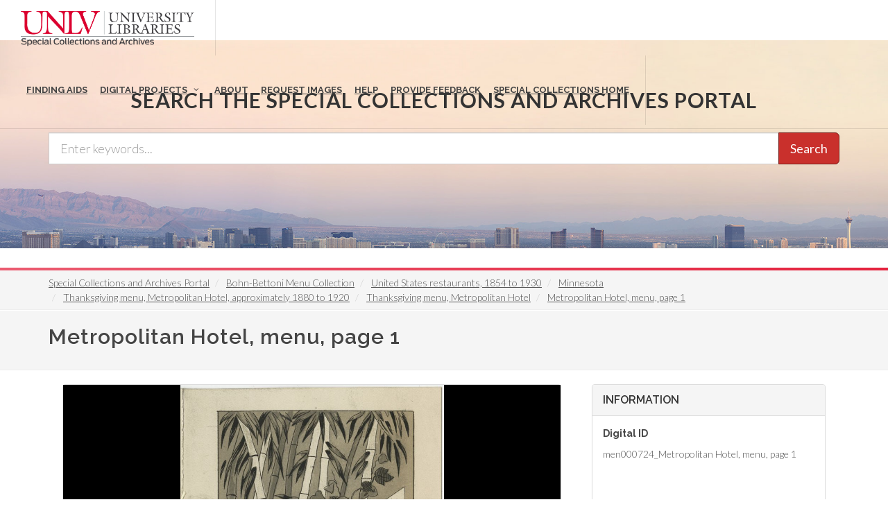

--- FILE ---
content_type: text/html; charset=UTF-8
request_url: https://special.library.unlv.edu/node/314642
body_size: 9712
content:
<!DOCTYPE html>
<html lang="en" dir="ltr" prefix="wgs84_pos: http://www.w3.org/2003/01/geo/wgs84_pos#  org: https://www.w3.org/TR/vocab-org/#org:  xs: http://www.w3.org/2001/XMLSchema#  relators: http://id.loc.gov/vocabulary/relators/  ldp: http://www.w3.org/ns/ldp#  dc11: http://purl.org/dc/elements/1.1/  dcterms: http://purl.org/dc/terms/  nfo: http://www.semanticdesktop.org/ontologies/2007/03/22/nfo/v1.1/  ebucore: http://www.ebu.ch/metadata/ontologies/ebucore/ebucore#  fedora: http://fedora.info/definitions/v4/repository#  owl: http://www.w3.org/2002/07/owl#  ore: http://www.openarchives.org/ore/terms/  rdf: http://www.w3.org/1999/02/22-rdf-syntax-ns#  rdau: http://rdaregistry.info/Elements/u/  islandora: http://islandora.ca/  pcdm: http://pcdm.org/models#  use: http://pcdm.org/use#  iana: http://www.iana.org/assignments/relation/  premis: http://www.loc.gov/premis/rdf/v1#  premis3: http://www.loc.gov/premis/rdf/v3/  co: http://purl.org/co/  content: http://purl.org/rss/1.0/modules/content/  dc: http://purl.org/dc/terms/  foaf: http://xmlns.com/foaf/0.1/  og: http://ogp.me/ns#  rdfs: http://www.w3.org/2000/01/rdf-schema#  schema: http://schema.org/  sioc: http://rdfs.org/sioc/ns#  sioct: http://rdfs.org/sioc/types#  skos: http://www.w3.org/2004/02/skos/core#  xsd: http://www.w3.org/2001/XMLSchema# ">
  <head>
    <meta charset="utf-8" />
<meta name="Generator" content="Drupal 10 (https://www.drupal.org)" />
<meta name="MobileOptimized" content="width" />
<meta name="HandheldFriendly" content="true" />
<meta name="viewport" content="width=device-width, initial-scale=1.0" />
<link rel="alternate" hreflang="en" href="https://special.library.unlv.edu/node/314642" />
<link rel="canonical" href="https://special.library.unlv.edu/node/314642" />
<link rel="shortlink" href="https://special.library.unlv.edu/node/314642" />
<script src="/sites/default/files/google_tag/primary/google_tag.script.js?t8w9h1" defer></script>

          <title>Metropolitan Hotel, menu, page 1 | UNLV Special Collections Portal</title>
        <link rel="stylesheet" media="all" href="/themes/contrib/stable/css/system/components/progress.module.css?t8w9h1" />
<link rel="stylesheet" media="all" href="/themes/contrib/stable/css/system/components/ajax-progress.module.css?t8w9h1" />
<link rel="stylesheet" media="all" href="/themes/contrib/stable/css/system/components/align.module.css?t8w9h1" />
<link rel="stylesheet" media="all" href="/themes/contrib/stable/css/system/components/fieldgroup.module.css?t8w9h1" />
<link rel="stylesheet" media="all" href="/themes/contrib/stable/css/system/components/container-inline.module.css?t8w9h1" />
<link rel="stylesheet" media="all" href="/themes/contrib/stable/css/system/components/clearfix.module.css?t8w9h1" />
<link rel="stylesheet" media="all" href="/themes/contrib/stable/css/system/components/details.module.css?t8w9h1" />
<link rel="stylesheet" media="all" href="/themes/contrib/stable/css/system/components/hidden.module.css?t8w9h1" />
<link rel="stylesheet" media="all" href="/themes/contrib/stable/css/system/components/item-list.module.css?t8w9h1" />
<link rel="stylesheet" media="all" href="/themes/contrib/stable/css/system/components/js.module.css?t8w9h1" />
<link rel="stylesheet" media="all" href="/themes/contrib/stable/css/system/components/nowrap.module.css?t8w9h1" />
<link rel="stylesheet" media="all" href="/themes/contrib/stable/css/system/components/position-container.module.css?t8w9h1" />
<link rel="stylesheet" media="all" href="/themes/contrib/stable/css/system/components/reset-appearance.module.css?t8w9h1" />
<link rel="stylesheet" media="all" href="/themes/contrib/stable/css/system/components/resize.module.css?t8w9h1" />
<link rel="stylesheet" media="all" href="/themes/contrib/stable/css/system/components/system-status-counter.css?t8w9h1" />
<link rel="stylesheet" media="all" href="/themes/contrib/stable/css/system/components/system-status-report-counters.css?t8w9h1" />
<link rel="stylesheet" media="all" href="/themes/contrib/stable/css/system/components/system-status-report-general-info.css?t8w9h1" />
<link rel="stylesheet" media="all" href="/themes/contrib/stable/css/system/components/tablesort.module.css?t8w9h1" />
<link rel="stylesheet" media="all" href="/modules/contrib/field_group/formatters/tabs/horizontal-tabs.css?t8w9h1" />
<link rel="stylesheet" media="all" href="/modules/contrib/openseadragon/css/openseadragon.css?t8w9h1" />
<link rel="stylesheet" media="all" href="/themes/contrib/stable/css/views/views.module.css?t8w9h1" />
<link rel="stylesheet" media="all" href="/themes/special_theme_old/includes/animate/animate.css?t8w9h1" />
<link rel="stylesheet" media="all" href="/themes/special_theme_old/includes/bootstrap/css/bootstrap.min.css?t8w9h1" />
<link rel="stylesheet" media="all" href="/themes/special_theme_old/css/copyright_acknowledgement.css?t8w9h1" />
<link rel="stylesheet" media="all" href="/themes/special_theme_old/css/digital_objects.css?t8w9h1" />
<link rel="stylesheet" media="all" href="/themes/special_theme_old/includes/flexslider/css/flexslider.css?t8w9h1" />
<link rel="stylesheet" media="all" href="/themes/special_theme_old/includes/fontawesome/css/font-awesome.css?t8w9h1" />
<link rel="stylesheet" media="all" href="//fonts.googleapis.com/css?family=Lato:300,400,400italic,600,700|Raleway:300,400,500,600,700|Crete+Round:400italic" />
<link rel="stylesheet" media="all" href="/themes/special_theme_old/css/global.css?t8w9h1" />
<link rel="stylesheet" media="all" href="/themes/special_theme_old/css/media.css?t8w9h1" />
<link rel="stylesheet" media="all" href="/themes/special_theme_old/css/bootstrap.css?t8w9h1" />
<link rel="stylesheet" media="all" href="/themes/special_theme_old/css/style.css?t8w9h1" />
<link rel="stylesheet" media="all" href="/themes/special_theme_old/css/additional-styles.css?t8w9h1" />
<link rel="stylesheet" media="all" href="/themes/special_theme_old/css/animate.css?t8w9h1" />
<link rel="stylesheet" media="all" href="/themes/special_theme_old/css/colors.css?t8w9h1" />
<link rel="stylesheet" media="all" href="/themes/special_theme_old/css/dark.css?t8w9h1" />
<link rel="stylesheet" media="all" href="/themes/special_theme_old/css/font-icons.css?t8w9h1" />
<link rel="stylesheet" media="all" href="/themes/special_theme_old/css/magnific-popup.css?t8w9h1" />
<link rel="stylesheet" media="all" href="/themes/special_theme_old/css/responsive.css?t8w9h1" />
<link rel="stylesheet" media="all" href="/themes/special_theme_old/includes/owl/assets/owl.carousel.css?t8w9h1" />
<link rel="stylesheet" media="all" href="/themes/special_theme_old/includes/owl/assets/owl.theme.default.min.css?t8w9h1" />
<link rel="stylesheet" media="all" href="/themes/special_theme_old/includes/smartmenus/sm-core-css.css?t8w9h1" />
<link rel="stylesheet" media="all" href="/themes/special_theme_old/css/horizontal-tabs.css?t8w9h1" />
<link rel="stylesheet" media="all" href="/themes/special_theme_old/css/field-group-info.css?t8w9h1" />

    
    <script src="https://challenges.cloudflare.com/turnstile/v0/api.js" async defer></script>
  </head>
  <body class="stretched"  class="path-node not-front page-node-type-dc-object">
    <a class="skip-to-content-link" href="#main-content">
      Skip to main content
    </a>
        <noscript><iframe src="https://www.googletagmanager.com/ns.html?id=GTM-M3FGH7Q" height="0" width="0" style="display:none;visibility:hidden"></iframe></noscript>
      <div class="dialog-off-canvas-main-canvas" data-off-canvas-main-canvas>
    

<!-- Document Wrapper ============================================= -->
	<div id="wrapper" class="clearfix">
	<!-- Header ============================================= -->
		<header id="header" class="full-header transparent-header" data-sticky-class="not-dark">
			<div id="header-wrap">
				<div class="container clearfix">
        	<!-- Logo ============================================= -->
					<div id="logo">
						<a href="/" class="standard-logo" data-dark-logo="/themes/special_theme/images/logo.png"><img src="/themes/special_theme/images/logo.png" alt="UNLV Special Collections and Archives"></a>
						<a href="/" class="retina-logo" data-dark-logo="/themes/special_theme/images/logo.png"><img src="/themes/special_theme/images/logo.png" alt="UNLV Special Collections and Archives"></a>
					</div><!-- #logo end -->
					<!-- Primary Navigation ============================================= -->
 					<div id="primary-menu-trigger" tabindex="0" role="button" aria-label="navigation menu"><i class="icon-reorder" aria-hidden="true"></i></div>
						  <div class="region region-primary-menu">
    <nav role="navigation" aria-labelledby="block-drupal8-parallax-theme-main-menu-menu" id="block-drupal8-parallax-theme-main-menu">
            
  <h2 class="visually-hidden" id="block-drupal8-parallax-theme-main-menu-menu">Main navigation</h2>
  

        
        <!-- Primary Navigation ============================================= -->
    <nav id="primary-menu" class="with-arrows">
                  <ul>
                                <li><a href="/archival-collections"><div>Finding Aids</div></a>
                                    </li>
                        <li class="mega-menu"><a href="/digital-projects"><div>Digital Projects</div></a>
        <div class="mega-menu-content clearfix">
                                                                        <ul class="mega-menu-column col-md-3">
                    <li><a href="/aae"><div><i class="icon-arrow-right2"></i>African American Experience in Las Vegas</div></a></li>
                                                                <li><a href="/collections/saladino"><div><i class="icon-arrow-right2"></i>Charles Saladino Landscape Architecture Collection</div></a></li>
                                                                <li><a href="/collections/cwu"><div><i class="icon-arrow-right2"></i>Culinary Union Photograph Collection</div></a></li>
                                                                <li><a href="/collections/dino"><div><i class="icon-arrow-right2"></i>Dino at the Sands</div></a></li>
                                                                <li><a href="/skyline"><div><i class="icon-arrow-right2"></i>Dreaming the Skyline</div></a></li>
                                                                <li><a href="/search?keys=&amp;f%5B0%5D=digital_project%3AEntertainment"><div><i class="icon-arrow-right2"></i>Entertainment</div></a></li>
                                  </ul>
                                            <ul class="mega-menu-column col-md-3">
                    <li><a href="/collections/historic-landscape"><div><i class="icon-arrow-right2"></i>Historic Landscape of Nevada</div></a></li>
                                                                <li><a href="/collections/hoover-dam"><div><i class="icon-arrow-right2"></i>Hoover Dam</div></a></li>
                                                                <li><a href="/collections/jsc"><div><i class="icon-arrow-right2"></i>Jamey Stillings</div></a></li>
                                                                <li><a href="/collections/menus"><div><i class="icon-arrow-right2"></i>Menus: The Art of Dining</div></a></li>
                                                                <li><a href="/ntsohp"><div><i class="icon-arrow-right2"></i>Nevada Test Site Oral History Project</div></a></li>
                                                                <li><a href="/collections/newspapers"><div><i class="icon-arrow-right2"></i>Newspapers</div></a></li>
                                  </ul>
                                            <ul class="mega-menu-column col-md-3">
                    <li><a href="/search?keys=&amp;f%5B0%5D=material_type%3Aoral%20histories%20%28literary%20works%29"><div><i class="icon-arrow-right2"></i>Oral Histories Collection</div></a></li>
                                                                <li><a href="/search?keys=&amp;f%5B0%5D=material_type%3Aphotographs&amp;display=grid"><div><i class="icon-arrow-right2"></i>Photograph Collections</div></a></li>
                                                                <li><a href="/rebelyell"><div><i class="icon-arrow-right2"></i>Rebel Yell Newspaper</div></a></li>
                                                                <li><a href="/collections/showgirls"><div><i class="icon-arrow-right2"></i>Showgirls</div></a></li>
                                                                <li><a href="/boomtown"><div><i class="icon-arrow-right2"></i>Southern Nevada: The Boomtown Years 1900-1925</div></a></li>
                                                                <li><a href="/collections/maps"><div><i class="icon-arrow-right2"></i>Southern Nevada History in Maps</div></a></li>
                                  </ul>
                                            <ul class="mega-menu-column col-md-3">
                    <li><a href="/jewishheritage"><div><i class="icon-arrow-right2"></i>Southern Nevada Jewish Heritage Project</div></a></li>
                                                                <li><a href="/search?keys=&amp;f%5B0%5D=digital_project%3AUNLV%20CSUN%20Minutes"><div><i class="icon-arrow-right2"></i>UNLV CSUN Records</div></a></li>
                                                                <li><a href="/search?keys=&amp;f%5B0%5D=archival_collection%3AUnion%20Pacific%20Railroad%20Collection&amp;f%5B1%5D=type%3ADigital%20Object"><div><i class="icon-arrow-right2"></i>Union Pacific Railroad Water Documents</div></a></li>
                                                                <li><a href="/collections/box"><div><i class="icon-arrow-right2"></i>Walking Box Ranch Collection</div></a></li>
                                                                <li><a href="/collections/hughes"><div><i class="icon-arrow-right2"></i>Welcome Home Howard</div></a></li>
                                  </ul>
              
                      </li>
                                  <li><a href="/about"><div>About</div></a>
                                    </li>
                                  <li><a href="/request-images"><div>Request Images</div></a>
                                    </li>
                                  <li><a href="/help"><div>Help</div></a>
                                    </li>
                                  <li><a href="https://airtable.com/shrWw2un7XqhpVlAq"><div>Provide Feedback</div></a>
                                    </li>
                                  <li><a href="https://www.library.unlv.edu/speccol/"><div>Special Collections Home</div></a>
                                    </li>
                  </ul>
    </nav><!-- #primary-menu end -->
  


  </nav>

  </div>

				</div>
			</div>
		</header><!-- #header end -->
				<section id="slider" class="slider-parallax" style="background: url('/themes/special_theme/images/h3.jpg'); background-size: cover;" data-height-lg="300" data-height-md="300" data-height-sm="300" data-height-xs="200" data-height-xxs="200">
			<div class="slider-parallax-inner">
				<div class="container clearfix">
					<div class="vertical-middle center">
					            <div class="container">
              <div class="heading-block bottommargin-sm nobottomborder"><h2 class="h4">Search the Special Collections and Archives Portal</h2></div>
              <form action="/search" id="views-exposed-form-solr-search-content-page-1" method="get" role="form" class="bottommargin-xs" accept-charset="UTF-8" title="Search">
                <div class="input-group input-group-lg">
                  <label style="display: none;" for="edit-keys">Search</label>
                  <input title="search box" type="text" id="edit-keys" name="keys" class="form-control" placeholder="Enter keywords...">
                  <span class="input-group-btn"><button class="btn btn-danger" type="submit" id="edit-submit-solr-search-content">Search</button></span>
                </div>
              </form>
            </div>
										</div>
				</div>
			</div>
		</section>
		      		<!-- Breadcrumbs -->
		<div class="color-line"></div>
		    <section id="breadcrumbs">
			<div class="container clearfix">
				  <div class="region region-breadcrumb">
    <div id="block-drupal8-parallax-theme-breadcrumbs" class="block block-system block-system-breadcrumb-block">
  
      
      <div class="content">
        <nav class="breadcrumb" role="navigation" aria-labelledby="system-breadcrumb">
    <h2 id="system-breadcrumb" class="visually-hidden">Breadcrumb</h2>
    <ol class="breadcrumb">
          <li>
                  <a href="/">Special Collections and Archives Portal</a>
              </li>
          <li>
                  <a href="/ark%3A/62930/f1r367">Bohn-Bettoni Menu Collection</a>
              </li>
          <li>
                  <a href="/node/221167">United States restaurants, 1854 to 1930</a>
              </li>
          <li>
                  <a href="/node/309828">Minnesota</a>
              </li>
          <li>
                  <a href="/node/220875">Thanksgiving menu, Metropolitan Hotel, approximately 1880 to 1920</a>
              </li>
          <li>
                  <a href="/ark%3A/62930/d17d2qq3g">Thanksgiving menu, Metropolitan Hotel</a>
              </li>
          <li>
                  <a href="/node/314642">Metropolitan Hotel, menu, page 1</a>
              </li>
        </ol>
  </nav>

    </div>
  </div>

  </div>

			</div>
		</section>
		<!-- breadcrumbs -->
      		<!-- Content ============================================= -->

<a name="main-content" id="main-content"></a>

<!-- Start: Slider -->
  <!-- End: Slider -->


<!-- Start: Home page message -->
  <!--End: Home page message -->

<!-- TEMP BANNER: REMOVE LATER -->
  <!-- END TEMP BANNER -->

<!-- Start: xxx -->
<div class="parallax-widget one">
  <div class="parallax-region- wow">

          <div class="container">
        <div class="row">
          <div class="col-md-12">
              <div class="region region-highlighted">
    <div data-drupal-messages-fallback class="hidden"></div>

  </div>

          </div>
        </div>
      </div>
    
          <div id="page-title">
        <div id="page-title-inner">
          <div class="container">
            <div class="row">
              <div class="col-md-12">
                  <div class="region region-page-title">
    <div id="block-drupal8-parallax-theme-page-title" class="block block-core block-page-title-block">
  
      
      <div class="content">
      
  <h1 class="page-title">Metropolitan Hotel, menu, page 1</h1>


    </div>
  </div>

  </div>

              </div>
            </div>
          </div>
        </div>
      </div>
    
    <div class="container">
      <div class="parallax-region">

        <div class="row layout">

          
                      <div class="content_layout">
              <div class="col-md-12">   <div class="region region-content">
    <div id="block-drupal8-parallax-theme-content" class="block block-system block-system-main-block">
  
      
      <div class="content">
      <article data-history-node-id="314642" about="/node/314642" typeof="pcdm:Object" class="node node--type-dc-object node--view-mode-open-seadragon">

  
      <span property="dc:title" content="Metropolitan Hotel, menu, page 1" class="hidden"></span>


  
  <div class="node__content">
    
<section  class="equal">
    
<div  class="col_two_third panel panel-default">
    <div class="views-element-container"><div class="view view-eva view-openseadragon-media-evas view-id-openseadragon_media_evas view-display-id-service_file js-view-dom-id-25b9e5a8cef6b9c9b3a1c54967a6872f08a5a9d53d182d24c36503927adbf5fa">
  
    

  
  

      <div class="views-row">
    <article>
  
      
  <div class="field field--name-field-media-image field--type-image field--label-visually_hidden">
    <h2 class="field__label visually-hidden">Image</h2>
              <div class="field__item"><div  class="openseadragon-viewer" id="openseadragon-viewer-166136"></div>
</div>
          </div>

  </article>

  </div>

  
  

  
  

  
  </div>
</div>
<div class="views-element-container"><div class="view view-eva view-display-media view-id-display_media view-display-id-entity_view_2 js-view-dom-id-db1032022d35b6effc43b0a02d9da4a0a9ebc520c353dd211d8b3e963091ae3f">
  
    

  
  

      <div class="views-row">
    <article>
  
      
  <div class="field field--name-field-media-file field--type-file field--label-visually_hidden">
        <div class="field__label visually-hidden">File</div>
                  <div class="field__item">
                
        <!-- Button trigger modal -->
        <a href="#" id="download-modal-link">Download men000724_Metropolitan Hotel, menu, page 1.tif (image/tiff; 16.67 MB)</a>
        <!-- Modal -->
        <div id="copyrightAcknowledgementModal" tabindex="-1" role="dialog" aria-labelledby="copyrightAcknowledgementModalTitle" aria-hidden="true">
          <div class="modal-dialog modal-dialog-centered" role="document">
            <div class="modal-content">
              <div class="modal-header">
                <h3>Copyright &amp; Fair-use Agreement</h3>
                <button type="button" class="close" data-dismiss="modal" aria-label="Close">
                  <span aria-hidden="true">&times;</span>
                </button>
              </div>
              <div class="modal-body">
                <p>UNLV Special Collections provides copies of materials to facilitate private study, scholarship, or research. Material not in the <a href="https://copyright.cornell.edu/publicdomain">public domain</a> may be used according to <a href="https://www.copyright.gov/fls/fl102.html">fair use</a> of <em>copyrighted materials</em> as defined by <a href="https://www.copyright.gov/title17/">copyright law</a>. Please <a href="http://library.unlv.edu/speccol/research_and_services/citing">cite us</a>.</p>
                <p>Please note that UNLV may not own the copyright to these materials and cannot provide permission to publish or distribute materials when UNLV is not the copyright holder. <em>The user is <strong>solely responsible</strong> for determining the copyright status of materials and obtaining permission to use material from the copyright holder and for determining whether any <a href="https://www.copyright.gov/circs/m10.pdf">permissions</a> relating to any other rights are necessary for the intended use, and for obtaining all required permissions beyond that allowed by fair use.</em></p>
                <p>Read more about our <a href="https://www.library.unlv.edu/speccol/research_and_services/reproductions">reproduction and use policy</a>.</p>
                                  <a href="/_flysystem/fedora/MEN%20Menus/MEN%20Archival%20Images/men_000724/men000724_Metropolitan%20Hotel%2C%20menu%2C%20page%201.tif" class="btn" download="men000724_Metropolitan%20Hotel%2C%20menu%2C%20page%201.tif">
                   I agree.
                  </a>
                              </div>
            </div>
          </div>
        </div>
              </div>
          </div>

  </article>

  </div>

  
  

  
  

  
  </div>
</div>

  </div>
<div  class="col_one_third col_last panel panel-default">
    <div class="panel-heading">
    <h2 class="panel-title">Information</h2>
  </div>
    <div class="panel-body nobottommargin field-group-wrapper">
    
  <div class="field field--name-field-digital-id field--type-string field--label-above">
    <h2 class="field__label">Digital ID</h2>
              <div property="dc:identifier" class="field__item">men000724_Metropolitan Hotel, menu, page 1</div>
          </div>

  </div>
</div>

  </section><div class="tab-nav clearfix ui-tabs-nav ui-helper-reset ui-helper-clearfix ui-widget-header ui-corner-all field-group-tabs-wrapper"><div data-horizontal-tabs class="horizontal-tabs clearfix">
  <ul data-horizontal-tabs-list class="horizontal-tabs-list visually-hidden"></ul>
  <div data-horizontal-tabs-panes><input class="horizontal-tabs-active-tab" type="hidden" />
<details class="ui-state-default ui-corner-top ui-tabs-active ui-state-active js-form-wrapper form-wrapper" id="edit-group-details" open="open"><summary role="button" aria-controls="edit-group-details" aria-expanded="true">Details</summary><div class="details-wrapper">
    
  <div class="field field--name-field-member-of field--type-entity-reference field--label-above">
    <h2 class="field__label">Member of</h2>
          <div class="field__items">
              <div class="field__item"><a href="/ark%3A/62930/d17d2qq3g" rel="pcdm:memberOf" hreflang="en">Thanksgiving menu, Metropolitan Hotel </a></div>
              </div>
      </div>

  <div class="field field--name-field-digital-project field--type-entity-reference field--label-above">
    <h2 class="field__label">Digital Project</h2>
          <div class="field__items">
              <div rel="schema:isPartOf" class="field__item"><a href="/collections/menus">Menus: The Art of Dining</a></div>
              </div>
      </div>
</div>
</details>
<details class="ui-state-default ui-corner-top ui-tabs-active ui-state-active js-form-wrapper form-wrapper" id="edit-group-more-info"><summary role="button" aria-controls="edit-group-more-info" aria-expanded="false">More Info</summary><div class="details-wrapper">
    
  <div class="field field--name-field-publisher field--type-entity-reference field--label-above">
    <h2 class="field__label">Publisher</h2>
              <div property="dc:publisher" class="field__item">University of Nevada, Las Vegas. Libraries</div>
          </div>
</div>
</details>
<details id="edit-group-transcription" class="js-form-wrapper form-wrapper"><summary role="button" aria-controls="edit-group-more-info" aria-expanded="false" aria-pressed="false">Transcription</summary><div class="details-wrapper">
      <div class="field field--name-field-transcription field--type-text-long field--label-above field__items">
              <div property="schema:text" class="field__item"><p>Metropolitan Hotel, &lt;br&gt;  &lt;br&gt;  &lt;br&gt; E. C. Belote, &lt;br&gt;  &lt;br&gt;  &lt;br&gt; St. Paul, Minn. &lt;br&gt;  &lt;br&gt;  &lt;br&gt; Bufford. Miller &amp; Rich A. Printers, Boston. &lt;br&gt;</p>
</div>
          </div>
  </div></details>
</div>
</div>
</div>
  </div>

</article>

    </div>
  </div>

  </div>
 </div>
            </div>
          
          
        </div>
      </div>
    </div>
  </div>
</div>
<!-- End: xxx -->

<!-- Start: Home page message -->
  <!--End: Home page message -->


<!-- Start: Home page message -->
  <!--End: Home page message -->


<!-- Start: Home page message -->
<!--End: Home page message -->


<!-- Start: Home page message -->
<!--End: Home page message -->


<!-- Start: Home page message -->
<!--End: Home page message -->
<!-- Collections Carousel only on the front page. -->
<!-- Start: Footer Menu -->
<!-- End: Footer Menu -->


<!-- Start: Copyright -->
	<footer class="page-footer">
		<div class="container">
			<div class="row">
				<div class="color-line"></div>
				<div class="content-wrap nobottompadding">
					<!-- Start: Footer blocks -->
					<div class="container clearfix">
						<div class="equal">
							<div class="col_one_fourth panel-default"><div id="block-specialcollectionsfooter1" class="block block-block-content block-block-contentb9262100-f4f0-483c-8624-547dbdbbc2b3">
  
      
      <div class="content">
      
            <div class="clearfix text-formatted field field--name-body field--type-text-with-summary field--label-hidden field__item"><div class="panel-heading">
<h2 class="panel-title"><i class="icon-book3">&nbsp;</i> Special Collections</h2>
</div>

<div class="panel-body"><span class="bold">4505 South Maryland Pkwy.</span><br>
Box 457010<br>
Las Vegas, Nevada<br>
89154-7010<br>
<br>
<a href="https://www.library.unlv.edu/speccol">Library Site &nbsp;</a><br>
702-895-2234</div>
</div>
      
    </div>
  </div>
</div>
							<div class="col_one_fourth panel-default"><div id="block-specialcollectionsfooter2" class="block block-block-content block-block-contentbec52ed9-f952-405e-8931-6df6eb25ac47">
  
      
      <div class="content">
      
            <div class="clearfix text-formatted field field--name-body field--type-text-with-summary field--label-hidden field__item"><div class="panel-body"><a href="https://www.google.com/maps/place/Lied+Library/@36.1071887,-115.1446077,17z/data=!3m1!4b1!4m5!3m4!1s0x80c8c5aa885d5409:0xe9db91454584497d!8m2!3d36.1071887!4d-115.142419"><img alt="Lied Library map" src="/themes/drupal8_parallax_theme/images/lied-map.jpg"></a><br>
&nbsp;
<h2 class="h5">More Information</h2>

<ul class="iconlist nobottommargin">
	<li><a href="https://cal.library.unlv.edu">Future Library Hours</a></li>
	<li><a href="https://unlv.campusdish.com/Locations/TheCoffeeBeanAndTeaLeaf.aspx">Book 'n Bean Hours</a></li>
	<li><a href="http://www.unlv.edu/parking">Parking Information</a></li>
</ul>
</div>
</div>
      
    </div>
  </div>
</div>
							<div class="col_one_fourth panel-default"><div id="block-specialcollectionsfooter3" class="block block-block-content block-block-content25338880-8469-4a67-b924-8fb18ee683e3">
  
      
      <div class="content">
      
            <div class="clearfix text-formatted field field--name-body field--type-text-with-summary field--label-hidden field__item"><div class="panel-heading">
<h2 class="panel-title"><i class="icon-phone2">&nbsp;</i> Contact</h2>
</div>

<div class="panel-body">
<h3 class="h5">Ask Us!</h3>

<ul class="iconlist nobottommargin">
	<li><a href="http://v2.libanswers.com/chati.php?iid=1222&amp;hash=80a280612041833794463fe234cab005&amp;online=true&amp;referer_title=UNLV%20Libraries%20-%20Ask%20Us&amp;referer=http%3A%2F%2Fask.library.unlv.edu%2F"><i class="icon-comment2">&nbsp;</i>Chat</a></li>
	<li><i class="icon-phone2">&nbsp;</i>Text: 702-945-0822</li>
	<li><i class="icon-phone3">&nbsp;</i>Phone: 702-895-2111</li>
	<li><a href="http://library.unlv.edu/ask/email.php"><i class="icon-email3">&nbsp;</i>Email</a></li>
</ul>
&nbsp;

<h3 class="h5">Social Media</h3>

<ul class="iconlist nobottommargin">
	<li><a href="https://www.facebook.com/unlvspecialcollections"><i class="icon-facebook">&nbsp;</i>Facebook</a></li>
	<li><a href="https://twitter.com/unlvsc"><i class="icon-twitter2">&nbsp;</i>Twitter</a></li>
	<li><a href="http://www.youtube.com/user/unlvlibraries"><i class="icon-youtube">&nbsp;</i>YouTube</a></li>
	<li><a href="http://instagram.com/unlvspeccoll"><i class="icon-instagram2">&nbsp;</i>Instagram</a></li>
	<li><a href="https://www.library.unlv.edu/about/social-media">All Social Media</a></li>
</ul>
</div>
</div>
      
    </div>
  </div>
</div>
							<div class="col_one_fourth col_last panel-default"><div id="block-specialcollectionsfooter4" class="block block-block-content block-block-content61ad61fa-9cd9-499c-8a15-25fd81365b20">
  
      
      <div class="content">
      
            <div class="clearfix text-formatted field field--name-body field--type-text-with-summary field--label-hidden field__item"><div class="panel-heading">
<h2 class="panel-title"><i class="icon-info-sign">&nbsp;</i> More Info</h2>
</div>

<div class="panel-body">
<h3 class="h5">Directories</h3>

<ul class="iconlist nobottommargin">
	<li><a href="https://www.library.unlv.edu/about/staff#librarian-subject">Librarians by Subject</a></li>
	<li><a href="https://www.library.unlv.edu/about/staff">Staff Directory</a></li>
</ul>

<h3 class="h5">Employment</h3>

<ul class="iconlist nobottommargin">
	<li><a href="https://www.library.unlv.edu/employment">Full Time</a></li>
	<li><a href="https://www.library.unlv.edu/employment/student.html">Student</a></li>
</ul>

<h3 class="h5">Feedback</h3>

<ul class="iconlist nobottommargin">
	<li><a href="/ask/email.php">Questions or feedback</a></li>
</ul>

<h3 class="h5">Accessibility</h3>

<ul class="iconlist nobottommargin">
	<li><a href="https://www.library.unlv.edu/accessibility_disabilities">Accessibility</a></li>
</ul>
</div>
</div>
      
    </div>
  </div>
</div>
						</div>
						<div class="clear"></div>
					</div>
					<!-- End: Footer blocks -->
					<!-- Start: Copyright -->
					<div id="copyrights">
						<div class="container clearfix">
							<div class="col_half" style="padding-left:10%;"> © 2026 University of Nevada, Las Vegas<br></div>
              <div class="col_half" style="padding-left:10%;"><a href="https://special.library.unlv.edu/user/login">Login</a><br></div>
						</div>
					</div>
					<!-- End: Copyright -->
				</div><!-- #content-wrap end -->
				<!-- Go To Top ============================================= -->
				<div id="gotoTop" class="icon-angle-up fadeIn animated"></div>
			</div>
		</div>
	</footer>
</div>

  </div>

    
    <script type="application/json" data-drupal-selector="drupal-settings-json">{"path":{"baseUrl":"\/","pathPrefix":"","currentPath":"node\/314642","currentPathIsAdmin":false,"isFront":false,"currentLanguage":"en"},"pluralDelimiter":"\u0003","suppressDeprecationErrors":true,"ajaxPageState":{"libraries":"[base64]","theme":"drupal8_parallax_theme","theme_token":null},"ajaxTrustedUrl":[],"field_group":{"tabs":{"mode":"open_seadragon","context":"view","settings":{"classes":"tab-nav clearfix ui-tabs-nav ui-helper-reset ui-helper-clearfix ui-widget-header ui-corner-all","id":"","direction":"horizontal"}},"tab":{"mode":"open_seadragon","context":"view","settings":{"classes":"ui-state-default ui-corner-top ui-tabs-active ui-state-active","id":"","formatter":"open","description":""}},"html_element":{"mode":"open_seadragon","context":"view","settings":{"classes":"col_two_third panel panel-default","id":"","element":"div","show_label":false,"label_element":"h3","label_element_classes":"","attributes":"","effect":"none","speed":"fast"}}},"widthBreakpoint":640,"openseadragon":{"openseadragon-viewer-166136":{"basePath":{},"fitToAspectRatio":0,"options":{"id":"openseadragon-viewer-166136","prefixUrl":"https:\/\/cdnjs.cloudflare.com\/ajax\/libs\/openseadragon\/2.4.2\/images\/","tileSources":["https:\/\/special.library.unlv.edu\/cantaloupe\/iiif\/2\/https%3A%2F%2Fspecial.library.unlv.edu%2Fsites%2Fdefault%2Ffiles%2F2020-10%2F314642-Service%2520File.jpg"],"fit_to_aspect_ratio":0,"tabIndex":0,"debugMode":0,"debugGridColor":"#437AB2","blendTime":0,"alwaysBlend":0,"autoHideControls":1,"immediateRender":1,"defaultZoomLevel":0,"opacity":1,"degrees":0,"homeFillsViewer":0,"panHorizontal":1,"panVertical":1,"constrainDuringPan":0,"wrapHorizontal":0,"wrapVertical":0,"minZoomImageRatio":0.9,"maxZoomPixelRatio":2,"smoothTileEdgesMinZoom":1.1,"autoResize":1,"preserveImageSizeOnResize":0,"minScrollDeltaTime":50,"pixelsPerWheelLine":40,"visibilityRatio":0.5,"imageLoaderLimit":0,"clickTimeThreshold":300,"clickDistThreshold":5,"dblClickTimeThreshold":300,"dblClickDistThreshold":20,"springStiffness":6.5,"animationTime":1.2,"gestureSettingsMouse":{"scrollToZoom":1,"clickToZoom":1,"dblClickToZoom":0,"pinchToZoom":0,"flickEnabled":0,"flickMinSpeed":120,"flickMomentum":0.25,"pinchRotate":0},"gestureSettingsTouch":{"scrollToZoom":0,"clickToZoom":0,"dblClickToZoom":1,"pinchToZoom":1,"flickEnabled":1,"flickMinSpeed":120,"flickMomentum":0.25,"pinchRotate":0},"gestureSettingsPen":{"scrollToZoom":0,"clickToZoom":1,"dblClickToZoom":0,"pinchToZoom":0,"flickEnabled":0,"flickMinSpeed":120,"flickMomentum":0.25,"pinchRotate":0},"gestureSettingsUnknown":{"scrollToZoom":1,"clickToZoom":0,"dblClickToZoom":1,"pinchToZoom":1,"flickEnabled":1,"flickMinSpeed":120,"flickMomentum":0.25,"pinchRotate":0},"zoomPerClick":2,"zoomPerScroll":1.2,"zoomPerSecond":1,"controlsFadeDelay":2000,"controlsFadeLength":1500,"maxImageCacheCount":200,"timeout":30000,"useCanvas":1,"minPixelRatio":0.5,"mouseNavEnabled":1,"sequenceControlAnchor":"TOP_LEFT","navPrevNextWrap":0,"showNavigator":0,"navigatorPosition":"TOP_RIGHT","navigatorSizeRatio":0.2,"navigatorMaintainSizeRatio":0,"navigatorAutoResize":1,"navigatorAutoFade":1,"navigatorRotate":1,"showNavigationControl":1,"navigationControlAnchor":"TOP_LEFT","showZoomControl":1,"showHomeControl":1,"showFullPageControl":1,"showRotationControl":1,"preserveViewport":0,"preserveOverlays":0,"showReferenceStrip":0,"referenceStripScroll":"horizontal","referenceStripPosition":"BOTTOM_LEFT","referenceStripSizeRatio":0.2,"collectionMode":0,"collectionRows":3,"collectionColumns":0,"collectionLayout":"horizontal","collectionTileSize":800,"collectionTileMargin":80,"compositeOperation":"","placeholderFillStyle":"","minZoomLevel":"","maxZoomLevel":"","navigatorTop":"","navigatorLeft":"","navigatorHeight":"","navigatorWidth":"","showSequenceControl":true,"sequenceMode":false,"initialPage":0,"referenceStripHeight":"","referenceStripWidth":"","crossOriginPolicy":false,"ajaxWithCredentials":false,"tileSize":256}}},"user":{"uid":0,"permissionsHash":"1e0fb9930a8f45a06a2c9498253b9064872675b92ca604c7e3160d98d60ae899"}}</script>
<script src="/core/assets/vendor/jquery/jquery.min.js?v=3.7.1"></script>
<script src="/core/assets/vendor/once/once.min.js?v=1.0.1"></script>
<script src="/core/misc/drupalSettingsLoader.js?v=10.4.5"></script>
<script src="/core/misc/drupal.js?v=10.4.5"></script>
<script src="/core/misc/drupal.init.js?v=10.4.5"></script>
<script src="/core/misc/debounce.js?v=10.4.5"></script>
<script src="/core/assets/vendor/tabbable/index.umd.min.js?v=6.2.0"></script>
<script src="/modules/contrib/field_group/formatters/tabs/horizontal-tabs.js?t8w9h1"></script>
<script src="/themes/special_theme_old/includes/animate/wow.min.js?v=1.x"></script>
<script src="/core/misc/progress.js?v=10.4.5"></script>
<script src="/core/assets/vendor/loadjs/loadjs.min.js?v=4.3.0"></script>
<script src="/core/misc/announce.js?v=10.4.5"></script>
<script src="/core/misc/message.js?v=10.4.5"></script>
<script src="/core/misc/ajax.js?v=10.4.5"></script>
<script src="/themes/contrib/stable/js/ajax.js?v=10.4.5"></script>
<script src="/themes/special_theme_old/includes/bootstrap/js/bootstrap.min.js?v=1.x"></script>
<script src="/themes/special_theme_old/js/copyright_acknowledgement.js?t8w9h1"></script>
<script src="/themes/special_theme_old/includes/readmore/readmore.js?t8w9h1"></script>
<script src="/themes/special_theme_old/js/digital_objects.js?t8w9h1"></script>
<script src="/themes/special_theme_old/includes/flexslider/js/jquery.flexslider-min.js?v=1.x"></script>
<script src="/themes/special_theme_old/js/custom.js?t8w9h1"></script>
<script src="/themes/special_theme_old/js/functions.js?t8w9h1"></script>
<script src="/themes/special_theme_old/js/plugins.js?t8w9h1"></script>
<script src="/themes/special_theme_old/js/search.js?t8w9h1"></script>
<script src="/themes/special_theme_old/includes/owl/owl.carousel.min.js?v=1.x"></script>
<script src="/themes/special_theme_old/includes/smartmenus/jquery.smartmenus.min.js?v=1.x"></script>
<script src="/core/misc/form.js?v=10.4.5"></script>
<script src="/core/misc/details-summarized-content.js?v=10.4.5"></script>
<script src="/core/misc/details-aria.js?v=10.4.5"></script>
<script src="/core/misc/details.js?v=10.4.5"></script>
<script src="https://cdnjs.cloudflare.com/ajax/libs/openseadragon/2.4.2/openseadragon.min.js"></script>
<script src="/modules/contrib/openseadragon/js/openseadragon_viewer.js?v=1.x"></script>

  </body>
</html>


--- FILE ---
content_type: text/javascript
request_url: https://special.library.unlv.edu/modules/contrib/openseadragon/js/openseadragon_viewer.js?v=1.x
body_size: 1488
content:
/*jslint browser: true*/
/*global OpenSeadragon, Drupal*/
/**
 * @file
 * Displays OpenSeadragon viewer.
 */
(function(once) {
    'use strict';

    /**
     * The DOM element that represents the Singleton Instance of this class.
     * @type {string}
     */
    var base = '#openseadragon-viewer';

    /**
     * Initialize the OpenSeadragon Viewer.
     */
    Drupal.behaviors.openSeadragon = {
        attach: function(context, settings) {
            Object.keys(settings.openseadragon).forEach(function(osdViewerId) {
              // Use custom element #id if set.
              base = '#' + osdViewerId;
              once('openSeadragonViewer', base, context).forEach(function () {
                    Drupal.openSeadragonViewer[base] = new Drupal.openSeadragonViewer(base, settings.openseadragon[osdViewerId]);
              });
            });
        },
        detach: function(context, settings, trigger) {
            Object.keys(settings.openseadragon).forEach(function(osdViewerId) {
                // Use custom element #id if set.
                base = '#' + osdViewerId;
                once.remove('openSeadragonViewer', base, context).forEach(function () {
                    delete Drupal.openSeadragonViewer[base];
                });
            });
        }
    };

    /**
     * Creates an instance of the OpenSeadragon Viewer widget.
     *
     * @param {string} base
     *   The element ID that this class is bound to.
     * @param {object} settings
     *   Drupal.settings for this object widget.
     *
     * @constructor
     */
    Drupal.openSeadragonViewer = function (base, settings) {
        var viewer = new OpenSeadragon(settings.options);

        var update_clip = function(event) {
            var viewer = event.eventSource;
            var fitWithinBoundingBox = function(d, max) {
                if (d.width / d.height > max.x / max.y) {
                    return new OpenSeadragon.Point(max.x, parseInt(d.height * max.x / d.width));
                } else {
                    return new OpenSeadragon.Point(parseInt(d.width * max.y / d.height), max.y);
                }
            };

            var getDisplayRegion = function(viewer, source) {
                // Determine portion of scaled image that is being displayed.
                var box = new OpenSeadragon.Rect(0, 0, source.x, source.y);
                var container = viewer.viewport.getContainerSize();
                var bounds = viewer.viewport.getBounds();
                // If image is offset to the left.
                if (bounds.x > 0){
                    box.x = box.x - viewer.viewport.pixelFromPoint(new OpenSeadragon.Point(0,0)).x;
                }
                // If full image doesn't fit.
                if (box.x + source.x > container.x) {
                    box.width = container.x - viewer.viewport.pixelFromPoint(new OpenSeadragon.Point(0,0)).x;
                    if (box.width > container.x) {
                        box.width = container.x;
                    }
                }
                // If image is offset up.
                if (bounds.y > 0) {
                    box.y = box.y - viewer.viewport.pixelFromPoint(new OpenSeadragon.Point(0,0)).y;
                }
                // If full image doesn't fit.
                if (box.y + source.y > container.y) {
                    box.height = container.y - viewer.viewport.pixelFromPoint(new OpenSeadragon.Point(0,0)).y;
                    if (box.height > container.y) {
                        box.height = container.y;
                    }
                }
                return box;
            };
            var source = viewer.source;
            var zoom = viewer.viewport.getZoom();
            var size = new OpenSeadragon.Rect(0, 0, source.dimensions.x, source.dimensions.y);
            var container = viewer.viewport.getContainerSize();
            var fit_source = fitWithinBoundingBox(size, container);
            var total_zoom = fit_source.x / source.dimensions.x;
            var container_zoom = fit_source.x / container.x;
            var level = (zoom * total_zoom) / container_zoom;
            var box = getDisplayRegion(viewer, new OpenSeadragon.Point(parseInt(source.dimensions.x * level), parseInt(source.dimensions.y * level)));
            var scaled_box = new OpenSeadragon.Rect(parseInt(box.x / level), parseInt(box.y / level), parseInt(box.width / level), parseInt(box.height / level));
            var params = {
                    'identifier': source['@id'],
                    'region': scaled_box.x + ',' + scaled_box.y + ',' + (scaled_box.getBottomRight().x - scaled_box.x) + ',' + (scaled_box.getBottomRight().y - scaled_box.y),
                    'size': (zoom <= 1) ? source.dimensions.x + ',' + source.dimensions.y : container.x + ',' + container.y
                };
           // $("#clip").attr('href',  Drupal.settings.basePath + 'islandora/object/' + settings.pid + '/print?' + $.param({
           //         'clip': $.param(params)
           //     }));
        };

        viewer.addHandler("open", update_clip);
        viewer.addHandler("animation-finish", update_clip);

        if (settings.fitToAspectRatio) {
            viewer.addHandler("open", function (event) {
                var viewer = event.eventSource;
                if (viewer.source.aspectRatio / viewer.viewport.getAspectRatio() <= 1) {
                    viewer.viewport.fitVertically();
                }
                else {
                    viewer.viewport.fitHorizontally();
                }
            });
        }

    };
})(once);
